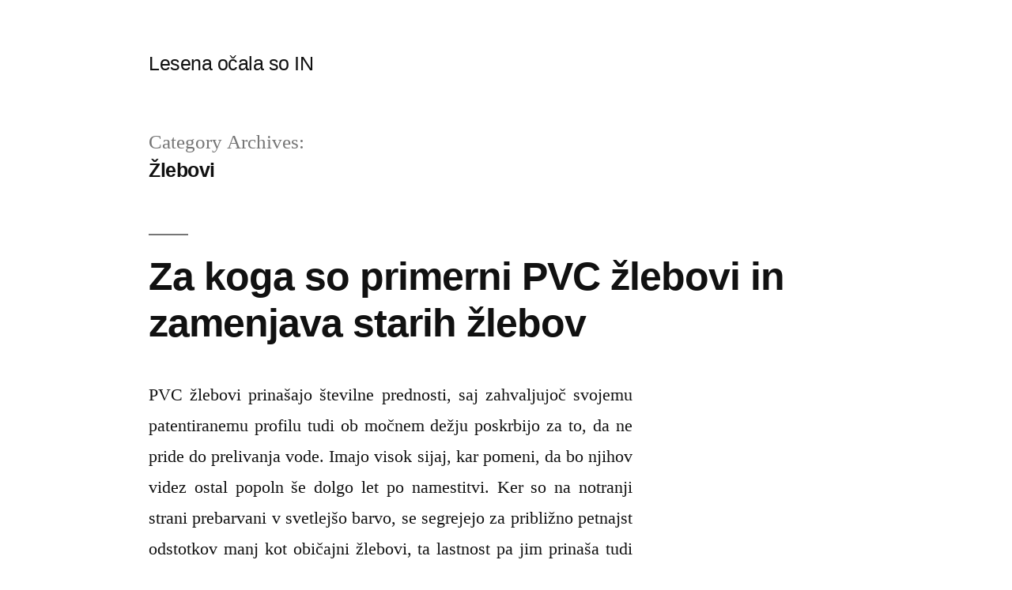

--- FILE ---
content_type: text/html; charset=UTF-8
request_url: https://www.lesenaocala.si/category/zlebovi/
body_size: 10615
content:
<!doctype html>
<html dir="ltr" lang="sl-SI" prefix="og: https://ogp.me/ns#">
<head>
	<meta charset="UTF-8" />
	<meta name="viewport" content="width=device-width, initial-scale=1.0" />
	<link rel="profile" href="https://gmpg.org/xfn/11" />
	<title>Žlebovi</title>

		<!-- All in One SEO 4.9.3 - aioseo.com -->
	<meta name="robots" content="noindex, max-image-preview:large" />
	<meta name="keywords" content="žlebovi,pvc žlebovi" />
	<link rel="canonical" href="https://www.lesenaocala.si/category/zlebovi/" />
	<meta name="generator" content="All in One SEO (AIOSEO) 4.9.3" />
		<script type="application/ld+json" class="aioseo-schema">
			{"@context":"https:\/\/schema.org","@graph":[{"@type":"BreadcrumbList","@id":"https:\/\/www.lesenaocala.si\/category\/zlebovi\/#breadcrumblist","itemListElement":[{"@type":"ListItem","@id":"https:\/\/www.lesenaocala.si#listItem","position":1,"name":"Home","item":"https:\/\/www.lesenaocala.si","nextItem":{"@type":"ListItem","@id":"https:\/\/www.lesenaocala.si\/category\/zlebovi\/#listItem","name":"\u017dlebovi"}},{"@type":"ListItem","@id":"https:\/\/www.lesenaocala.si\/category\/zlebovi\/#listItem","position":2,"name":"\u017dlebovi","previousItem":{"@type":"ListItem","@id":"https:\/\/www.lesenaocala.si#listItem","name":"Home"}}]},{"@type":"CollectionPage","@id":"https:\/\/www.lesenaocala.si\/category\/zlebovi\/#collectionpage","url":"https:\/\/www.lesenaocala.si\/category\/zlebovi\/","name":"\u017dlebovi","inLanguage":"sl-SI","isPartOf":{"@id":"https:\/\/www.lesenaocala.si\/#website"},"breadcrumb":{"@id":"https:\/\/www.lesenaocala.si\/category\/zlebovi\/#breadcrumblist"}},{"@type":"Organization","@id":"https:\/\/www.lesenaocala.si\/#organization","name":"Lesena o\u010dala so IN","url":"https:\/\/www.lesenaocala.si\/"},{"@type":"WebSite","@id":"https:\/\/www.lesenaocala.si\/#website","url":"https:\/\/www.lesenaocala.si\/","name":"Lesena o\u010dala so IN","inLanguage":"sl-SI","publisher":{"@id":"https:\/\/www.lesenaocala.si\/#organization"}}]}
		</script>
		<!-- All in One SEO -->

<link rel="alternate" type="application/rss+xml" title="Lesena očala so IN &raquo; Vir" href="https://www.lesenaocala.si/feed/" />
<link rel="alternate" type="application/rss+xml" title="Lesena očala so IN &raquo; Vir komentarjev" href="https://www.lesenaocala.si/comments/feed/" />
<link rel="alternate" type="application/rss+xml" title="Lesena očala so IN &raquo; Žlebovi Vir kategorije" href="https://www.lesenaocala.si/category/zlebovi/feed/" />
<style id='wp-img-auto-sizes-contain-inline-css'>
img:is([sizes=auto i],[sizes^="auto," i]){contain-intrinsic-size:3000px 1500px}
/*# sourceURL=wp-img-auto-sizes-contain-inline-css */
</style>

<style id='wp-emoji-styles-inline-css'>

	img.wp-smiley, img.emoji {
		display: inline !important;
		border: none !important;
		box-shadow: none !important;
		height: 1em !important;
		width: 1em !important;
		margin: 0 0.07em !important;
		vertical-align: -0.1em !important;
		background: none !important;
		padding: 0 !important;
	}
/*# sourceURL=wp-emoji-styles-inline-css */
</style>
<link rel='stylesheet' id='wp-block-library-css' href='https://www.lesenaocala.si/wp-includes/css/dist/block-library/style.min.css?ver=6.9' media='all' />
<style id='global-styles-inline-css'>
:root{--wp--preset--aspect-ratio--square: 1;--wp--preset--aspect-ratio--4-3: 4/3;--wp--preset--aspect-ratio--3-4: 3/4;--wp--preset--aspect-ratio--3-2: 3/2;--wp--preset--aspect-ratio--2-3: 2/3;--wp--preset--aspect-ratio--16-9: 16/9;--wp--preset--aspect-ratio--9-16: 9/16;--wp--preset--color--black: #000000;--wp--preset--color--cyan-bluish-gray: #abb8c3;--wp--preset--color--white: #FFF;--wp--preset--color--pale-pink: #f78da7;--wp--preset--color--vivid-red: #cf2e2e;--wp--preset--color--luminous-vivid-orange: #ff6900;--wp--preset--color--luminous-vivid-amber: #fcb900;--wp--preset--color--light-green-cyan: #7bdcb5;--wp--preset--color--vivid-green-cyan: #00d084;--wp--preset--color--pale-cyan-blue: #8ed1fc;--wp--preset--color--vivid-cyan-blue: #0693e3;--wp--preset--color--vivid-purple: #9b51e0;--wp--preset--color--primary: #0073a8;--wp--preset--color--secondary: #005075;--wp--preset--color--dark-gray: #111;--wp--preset--color--light-gray: #767676;--wp--preset--gradient--vivid-cyan-blue-to-vivid-purple: linear-gradient(135deg,rgb(6,147,227) 0%,rgb(155,81,224) 100%);--wp--preset--gradient--light-green-cyan-to-vivid-green-cyan: linear-gradient(135deg,rgb(122,220,180) 0%,rgb(0,208,130) 100%);--wp--preset--gradient--luminous-vivid-amber-to-luminous-vivid-orange: linear-gradient(135deg,rgb(252,185,0) 0%,rgb(255,105,0) 100%);--wp--preset--gradient--luminous-vivid-orange-to-vivid-red: linear-gradient(135deg,rgb(255,105,0) 0%,rgb(207,46,46) 100%);--wp--preset--gradient--very-light-gray-to-cyan-bluish-gray: linear-gradient(135deg,rgb(238,238,238) 0%,rgb(169,184,195) 100%);--wp--preset--gradient--cool-to-warm-spectrum: linear-gradient(135deg,rgb(74,234,220) 0%,rgb(151,120,209) 20%,rgb(207,42,186) 40%,rgb(238,44,130) 60%,rgb(251,105,98) 80%,rgb(254,248,76) 100%);--wp--preset--gradient--blush-light-purple: linear-gradient(135deg,rgb(255,206,236) 0%,rgb(152,150,240) 100%);--wp--preset--gradient--blush-bordeaux: linear-gradient(135deg,rgb(254,205,165) 0%,rgb(254,45,45) 50%,rgb(107,0,62) 100%);--wp--preset--gradient--luminous-dusk: linear-gradient(135deg,rgb(255,203,112) 0%,rgb(199,81,192) 50%,rgb(65,88,208) 100%);--wp--preset--gradient--pale-ocean: linear-gradient(135deg,rgb(255,245,203) 0%,rgb(182,227,212) 50%,rgb(51,167,181) 100%);--wp--preset--gradient--electric-grass: linear-gradient(135deg,rgb(202,248,128) 0%,rgb(113,206,126) 100%);--wp--preset--gradient--midnight: linear-gradient(135deg,rgb(2,3,129) 0%,rgb(40,116,252) 100%);--wp--preset--font-size--small: 19.5px;--wp--preset--font-size--medium: 20px;--wp--preset--font-size--large: 36.5px;--wp--preset--font-size--x-large: 42px;--wp--preset--font-size--normal: 22px;--wp--preset--font-size--huge: 49.5px;--wp--preset--spacing--20: 0.44rem;--wp--preset--spacing--30: 0.67rem;--wp--preset--spacing--40: 1rem;--wp--preset--spacing--50: 1.5rem;--wp--preset--spacing--60: 2.25rem;--wp--preset--spacing--70: 3.38rem;--wp--preset--spacing--80: 5.06rem;--wp--preset--shadow--natural: 6px 6px 9px rgba(0, 0, 0, 0.2);--wp--preset--shadow--deep: 12px 12px 50px rgba(0, 0, 0, 0.4);--wp--preset--shadow--sharp: 6px 6px 0px rgba(0, 0, 0, 0.2);--wp--preset--shadow--outlined: 6px 6px 0px -3px rgb(255, 255, 255), 6px 6px rgb(0, 0, 0);--wp--preset--shadow--crisp: 6px 6px 0px rgb(0, 0, 0);}:where(.is-layout-flex){gap: 0.5em;}:where(.is-layout-grid){gap: 0.5em;}body .is-layout-flex{display: flex;}.is-layout-flex{flex-wrap: wrap;align-items: center;}.is-layout-flex > :is(*, div){margin: 0;}body .is-layout-grid{display: grid;}.is-layout-grid > :is(*, div){margin: 0;}:where(.wp-block-columns.is-layout-flex){gap: 2em;}:where(.wp-block-columns.is-layout-grid){gap: 2em;}:where(.wp-block-post-template.is-layout-flex){gap: 1.25em;}:where(.wp-block-post-template.is-layout-grid){gap: 1.25em;}.has-black-color{color: var(--wp--preset--color--black) !important;}.has-cyan-bluish-gray-color{color: var(--wp--preset--color--cyan-bluish-gray) !important;}.has-white-color{color: var(--wp--preset--color--white) !important;}.has-pale-pink-color{color: var(--wp--preset--color--pale-pink) !important;}.has-vivid-red-color{color: var(--wp--preset--color--vivid-red) !important;}.has-luminous-vivid-orange-color{color: var(--wp--preset--color--luminous-vivid-orange) !important;}.has-luminous-vivid-amber-color{color: var(--wp--preset--color--luminous-vivid-amber) !important;}.has-light-green-cyan-color{color: var(--wp--preset--color--light-green-cyan) !important;}.has-vivid-green-cyan-color{color: var(--wp--preset--color--vivid-green-cyan) !important;}.has-pale-cyan-blue-color{color: var(--wp--preset--color--pale-cyan-blue) !important;}.has-vivid-cyan-blue-color{color: var(--wp--preset--color--vivid-cyan-blue) !important;}.has-vivid-purple-color{color: var(--wp--preset--color--vivid-purple) !important;}.has-black-background-color{background-color: var(--wp--preset--color--black) !important;}.has-cyan-bluish-gray-background-color{background-color: var(--wp--preset--color--cyan-bluish-gray) !important;}.has-white-background-color{background-color: var(--wp--preset--color--white) !important;}.has-pale-pink-background-color{background-color: var(--wp--preset--color--pale-pink) !important;}.has-vivid-red-background-color{background-color: var(--wp--preset--color--vivid-red) !important;}.has-luminous-vivid-orange-background-color{background-color: var(--wp--preset--color--luminous-vivid-orange) !important;}.has-luminous-vivid-amber-background-color{background-color: var(--wp--preset--color--luminous-vivid-amber) !important;}.has-light-green-cyan-background-color{background-color: var(--wp--preset--color--light-green-cyan) !important;}.has-vivid-green-cyan-background-color{background-color: var(--wp--preset--color--vivid-green-cyan) !important;}.has-pale-cyan-blue-background-color{background-color: var(--wp--preset--color--pale-cyan-blue) !important;}.has-vivid-cyan-blue-background-color{background-color: var(--wp--preset--color--vivid-cyan-blue) !important;}.has-vivid-purple-background-color{background-color: var(--wp--preset--color--vivid-purple) !important;}.has-black-border-color{border-color: var(--wp--preset--color--black) !important;}.has-cyan-bluish-gray-border-color{border-color: var(--wp--preset--color--cyan-bluish-gray) !important;}.has-white-border-color{border-color: var(--wp--preset--color--white) !important;}.has-pale-pink-border-color{border-color: var(--wp--preset--color--pale-pink) !important;}.has-vivid-red-border-color{border-color: var(--wp--preset--color--vivid-red) !important;}.has-luminous-vivid-orange-border-color{border-color: var(--wp--preset--color--luminous-vivid-orange) !important;}.has-luminous-vivid-amber-border-color{border-color: var(--wp--preset--color--luminous-vivid-amber) !important;}.has-light-green-cyan-border-color{border-color: var(--wp--preset--color--light-green-cyan) !important;}.has-vivid-green-cyan-border-color{border-color: var(--wp--preset--color--vivid-green-cyan) !important;}.has-pale-cyan-blue-border-color{border-color: var(--wp--preset--color--pale-cyan-blue) !important;}.has-vivid-cyan-blue-border-color{border-color: var(--wp--preset--color--vivid-cyan-blue) !important;}.has-vivid-purple-border-color{border-color: var(--wp--preset--color--vivid-purple) !important;}.has-vivid-cyan-blue-to-vivid-purple-gradient-background{background: var(--wp--preset--gradient--vivid-cyan-blue-to-vivid-purple) !important;}.has-light-green-cyan-to-vivid-green-cyan-gradient-background{background: var(--wp--preset--gradient--light-green-cyan-to-vivid-green-cyan) !important;}.has-luminous-vivid-amber-to-luminous-vivid-orange-gradient-background{background: var(--wp--preset--gradient--luminous-vivid-amber-to-luminous-vivid-orange) !important;}.has-luminous-vivid-orange-to-vivid-red-gradient-background{background: var(--wp--preset--gradient--luminous-vivid-orange-to-vivid-red) !important;}.has-very-light-gray-to-cyan-bluish-gray-gradient-background{background: var(--wp--preset--gradient--very-light-gray-to-cyan-bluish-gray) !important;}.has-cool-to-warm-spectrum-gradient-background{background: var(--wp--preset--gradient--cool-to-warm-spectrum) !important;}.has-blush-light-purple-gradient-background{background: var(--wp--preset--gradient--blush-light-purple) !important;}.has-blush-bordeaux-gradient-background{background: var(--wp--preset--gradient--blush-bordeaux) !important;}.has-luminous-dusk-gradient-background{background: var(--wp--preset--gradient--luminous-dusk) !important;}.has-pale-ocean-gradient-background{background: var(--wp--preset--gradient--pale-ocean) !important;}.has-electric-grass-gradient-background{background: var(--wp--preset--gradient--electric-grass) !important;}.has-midnight-gradient-background{background: var(--wp--preset--gradient--midnight) !important;}.has-small-font-size{font-size: var(--wp--preset--font-size--small) !important;}.has-medium-font-size{font-size: var(--wp--preset--font-size--medium) !important;}.has-large-font-size{font-size: var(--wp--preset--font-size--large) !important;}.has-x-large-font-size{font-size: var(--wp--preset--font-size--x-large) !important;}
/*# sourceURL=global-styles-inline-css */
</style>

<style id='classic-theme-styles-inline-css'>
/*! This file is auto-generated */
.wp-block-button__link{color:#fff;background-color:#32373c;border-radius:9999px;box-shadow:none;text-decoration:none;padding:calc(.667em + 2px) calc(1.333em + 2px);font-size:1.125em}.wp-block-file__button{background:#32373c;color:#fff;text-decoration:none}
/*# sourceURL=/wp-includes/css/classic-themes.min.css */
</style>
<link rel='stylesheet' id='twentynineteen-style-css' href='https://www.lesenaocala.si/wp-content/themes/twentynineteen/style.css?ver=3.2' media='all' />
<link rel='stylesheet' id='twentynineteen-print-style-css' href='https://www.lesenaocala.si/wp-content/themes/twentynineteen/print.css?ver=3.2' media='print' />
<link rel="https://api.w.org/" href="https://www.lesenaocala.si/wp-json/" /><link rel="alternate" title="JSON" type="application/json" href="https://www.lesenaocala.si/wp-json/wp/v2/categories/2" /><link rel="EditURI" type="application/rsd+xml" title="RSD" href="https://www.lesenaocala.si/xmlrpc.php?rsd" />
<meta name="generator" content="WordPress 6.9" />
<link rel='stylesheet' id='remove-style-meta-css' href='https://www.lesenaocala.si/wp-content/plugins/wp-author-date-and-meta-remover/css/entrymetastyle.css?ver=1.0' media='all' />
</head>

<body class="archive category category-zlebovi category-2 wp-embed-responsive wp-theme-twentynineteen hfeed image-filters-enabled">
<div id="page" class="site">
	<a class="skip-link screen-reader-text" href="#content">
		Skip to content	</a>

		<header id="masthead" class="site-header">

			<div class="site-branding-container">
				<div class="site-branding">

									<p class="site-title"><a href="https://www.lesenaocala.si/" rel="home" >Lesena očala so IN</a></p>
			
			</div><!-- .site-branding -->
			</div><!-- .site-branding-container -->

					</header><!-- #masthead -->

	<div id="content" class="site-content">

	<div id="primary" class="content-area">
		<main id="main" class="site-main">

		
			<header class="page-header">
				<h1 class="page-title">Category Archives: <span class="page-description">Žlebovi</span></h1>			</header><!-- .page-header -->

			
<article id="post-8" class="post-8 post type-post status-publish format-standard hentry category-zlebovi tag-pvc-zlebovi tag-zlebovi entry">
	<header class="entry-header">
		<h2 class="entry-title"><a href="https://www.lesenaocala.si/za-koga-so-primerni-pvc-zlebovi-in-zamenjava-starih-zlebov/" rel="bookmark">Za koga so primerni PVC žlebovi in zamenjava starih žlebov</a></h2>	</header><!-- .entry-header -->

	
	<div class="entry-content">
		<p style="text-align: justify;">PVC žlebovi prinašajo številne prednosti, saj zahvaljujoč svojemu patentiranemu profilu tudi ob močnem dežju poskrbijo za to, da ne pride do prelivanja vode. Imajo visok sijaj, kar pomeni, da bo njihov videz ostal popoln še dolgo let po namestitvi. Ker so na notranji strani prebarvani v svetlejšo barvo, se segrejejo za približno petnajst odstotkov manj kot običajni žlebovi, ta lastnost pa jim prinaša tudi večjo trdnost ob natezanju. Ti <a href="https://tehnomarket.si/si/aktualno/zlebovi-vitalni-element-vase-hise" target="_blank" rel="noopener noreferrer">žlebovi</a> so izdelani iz skrbno izbranih materialov, ki prinašajo zaščito pred ultravijolično svetlobo, kar zagotavlja obstojnost barve ne glede na močno sonce in druge atmosferske spremembe. Gre za zelo trden sistem, pri čemer je gibljiv samo žleb, to pa je garancija za izjemno stabilnost celotne konstrukcije. Njihovi vogali so univerzalni in nastavljivi, kar pomeni, da se zmanjšata tudi čas in cena njihovega nameščanja.</p>
<p style="text-align: justify;">Ko se lotimo izbire žlebov, moramo najprej izračunati, koliko žlebov bomo potrebovali. Pri izračunu si pomagamo s tlorisno podstrešno površino. Če imamo denimo hišo z dvokapno streho s tlorisom podstrešja, ki znaša petnajst krat deset metrov, bomo za skupno površino vzeli vrednost okrog sto petdeset kvadratnih metrov. Ker sta odtočna žlebova vgrajena na vsaki strani strehe, upoštevamo za polovico zmanjšano površino za odvajanje deževnice, ki v tem primeru znaša petinsedemdeset kvadratnih metrov. Ko poznamo površino tlorisa našega podstrešja, nam bo to pomagalo pri lažjem izračunu, koliko žlebov potrebujemo.<span class="Apple-converted-space"> </span></p>
<p style="text-align: justify;">Če so naši žlebovi že stari in dotrajani in bi jih radi zamenjali, izberimo nove žlebove, ki imajo vsaj tako velikost, kot jo imajo naši obstoječi žlebovi. Če je naša strešna površina manjša, je priporočena namestitev plastičnih žlebov, namesto običajnih jeklenih, pločevinastih oziroma bakrenih. Plastični žlebovi nudijo vrsto prednosti, med katerimi je lažje vzdrževanje. Vedeti moramo, da ti žlebovi niso nagnjeni h koroziji in jih zaradi tega ni treba dodatno površinsko zaščititi.&hellip;</p>	</div><!-- .entry-content -->

	<footer class="entry-footer">
		<span class="byline"><svg class="svg-icon" width="16" height="16" aria-hidden="true" role="img" focusable="false" viewBox="0 0 24 24" version="1.1" xmlns="http://www.w3.org/2000/svg" xmlns:xlink="http://www.w3.org/1999/xlink"><path d="M12 12c2.21 0 4-1.79 4-4s-1.79-4-4-4-4 1.79-4 4 1.79 4 4 4zm0 2c-2.67 0-8 1.34-8 4v2h16v-2c0-2.66-5.33-4-8-4z"></path><path d="M0 0h24v24H0z" fill="none"></path></svg><span class="screen-reader-text">Posted by</span><span class="author vcard"><a class="url fn n" href="https://www.lesenaocala.si/author/mihangn-si/">Urednik</a></span></span><span class="posted-on"><svg class="svg-icon" width="16" height="16" aria-hidden="true" role="img" focusable="false" xmlns="http://www.w3.org/2000/svg" viewBox="0 0 24 24"><defs><path id="a" d="M0 0h24v24H0V0z"></path></defs><clipPath id="b"><use xlink:href="#a" overflow="visible"></use></clipPath><path clip-path="url(#b)" d="M12 2C6.5 2 2 6.5 2 12s4.5 10 10 10 10-4.5 10-10S17.5 2 12 2zm4.2 14.2L11 13V7h1.5v5.2l4.5 2.7-.8 1.3z"></path></svg><a href="https://www.lesenaocala.si/za-koga-so-primerni-pvc-zlebovi-in-zamenjava-starih-zlebov/" rel="bookmark"><time class="entry-date published updated" datetime="2019-05-09T17:00:46+02:00">9 maja, 2019</time></a></span><span class="cat-links"><svg class="svg-icon" width="16" height="16" aria-hidden="true" role="img" focusable="false" xmlns="http://www.w3.org/2000/svg" viewBox="0 0 24 24"><path d="M10 4H4c-1.1 0-1.99.9-1.99 2L2 18c0 1.1.9 2 2 2h16c1.1 0 2-.9 2-2V8c0-1.1-.9-2-2-2h-8l-2-2z"></path><path d="M0 0h24v24H0z" fill="none"></path></svg><span class="screen-reader-text">Posted in</span><a href="https://www.lesenaocala.si/category/zlebovi/" rel="category tag">Žlebovi</a></span><span class="tags-links"><svg class="svg-icon" width="16" height="16" aria-hidden="true" role="img" focusable="false" xmlns="http://www.w3.org/2000/svg" viewBox="0 0 24 24"><path d="M21.41 11.58l-9-9C12.05 2.22 11.55 2 11 2H4c-1.1 0-2 .9-2 2v7c0 .55.22 1.05.59 1.42l9 9c.36.36.86.58 1.41.58.55 0 1.05-.22 1.41-.59l7-7c.37-.36.59-.86.59-1.41 0-.55-.23-1.06-.59-1.42zM5.5 7C4.67 7 4 6.33 4 5.5S4.67 4 5.5 4 7 4.67 7 5.5 6.33 7 5.5 7z"></path><path d="M0 0h24v24H0z" fill="none"></path></svg><span class="screen-reader-text">Tags: </span><a href="https://www.lesenaocala.si/tag/pvc-zlebovi/" rel="tag">pvc žlebovi</a>, <a href="https://www.lesenaocala.si/tag/zlebovi/" rel="tag">žlebovi</a></span>	</footer><!-- .entry-footer -->
</article><!-- #post-8 -->
		</main><!-- #main -->
	</div><!-- #primary -->


	</div><!-- #content -->

	<footer id="colophon" class="site-footer">
		
	<aside class="widget-area" aria-label="Footer">
							<div class="widget-column footer-widget-1">
					<section id="tag_cloud-2" class="widget widget_tag_cloud"><h2 class="widget-title">Oznake</h2><nav aria-label="Oznake"><div class="tagcloud"><a href="https://www.lesenaocala.si/tag/3d-tiskalnik/" class="tag-cloud-link tag-link-339 tag-link-position-1" style="font-size: 8pt;" aria-label="3D tiskalnik (1 predmet)">3D tiskalnik</a>
<a href="https://www.lesenaocala.si/tag/30ti-rojstni-dan/" class="tag-cloud-link tag-link-350 tag-link-position-2" style="font-size: 8pt;" aria-label="30ti rojstni dan (1 predmet)">30ti rojstni dan</a>
<a href="https://www.lesenaocala.si/tag/arhitektura/" class="tag-cloud-link tag-link-340 tag-link-position-3" style="font-size: 8pt;" aria-label="arhitektura (1 predmet)">arhitektura</a>
<a href="https://www.lesenaocala.si/tag/bolecine-v-trebuhu/" class="tag-cloud-link tag-link-344 tag-link-position-4" style="font-size: 8pt;" aria-label="bolečine v trebuhu (1 predmet)">bolečine v trebuhu</a>
<a href="https://www.lesenaocala.si/tag/cenovno-ugodna-prenova/" class="tag-cloud-link tag-link-374 tag-link-position-5" style="font-size: 8pt;" aria-label="cenovno ugodna prenova (1 predmet)">cenovno ugodna prenova</a>
<a href="https://www.lesenaocala.si/tag/dermatolog/" class="tag-cloud-link tag-link-88 tag-link-position-6" style="font-size: 14.3pt;" aria-label="dermatolog (2 predmeta)">dermatolog</a>
<a href="https://www.lesenaocala.si/tag/funkcije-toplotne-crpalke/" class="tag-cloud-link tag-link-332 tag-link-position-7" style="font-size: 8pt;" aria-label="funkcije toplotne črpalke (1 predmet)">funkcije toplotne črpalke</a>
<a href="https://www.lesenaocala.si/tag/hipnoza/" class="tag-cloud-link tag-link-380 tag-link-position-8" style="font-size: 8pt;" aria-label="hipnoza (1 predmet)">hipnoza</a>
<a href="https://www.lesenaocala.si/tag/ideja-za-darilo/" class="tag-cloud-link tag-link-351 tag-link-position-9" style="font-size: 8pt;" aria-label="ideja za darilo (1 predmet)">ideja za darilo</a>
<a href="https://www.lesenaocala.si/tag/izdelava-maket/" class="tag-cloud-link tag-link-341 tag-link-position-10" style="font-size: 8pt;" aria-label="izdelava maket (1 predmet)">izdelava maket</a>
<a href="https://www.lesenaocala.si/tag/izpit-za-coln/" class="tag-cloud-link tag-link-157 tag-link-position-11" style="font-size: 14.3pt;" aria-label="izpit za čoln (2 predmeta)">izpit za čoln</a>
<a href="https://www.lesenaocala.si/tag/kamuflaza-pri-lovu/" class="tag-cloud-link tag-link-356 tag-link-position-12" style="font-size: 8pt;" aria-label="kamuflaža pri lovu (1 predmet)">kamuflaža pri lovu</a>
<a href="https://www.lesenaocala.si/tag/knauf-profili/" class="tag-cloud-link tag-link-375 tag-link-position-13" style="font-size: 8pt;" aria-label="Knauf profili (1 predmet)">Knauf profili</a>
<a href="https://www.lesenaocala.si/tag/kolonoskopija/" class="tag-cloud-link tag-link-345 tag-link-position-14" style="font-size: 8pt;" aria-label="kolonoskopija (1 predmet)">kolonoskopija</a>
<a href="https://www.lesenaocala.si/tag/kri-v-blatu/" class="tag-cloud-link tag-link-346 tag-link-position-15" style="font-size: 8pt;" aria-label="kri v blatu (1 predmet)">kri v blatu</a>
<a href="https://www.lesenaocala.si/tag/lovska-oprema/" class="tag-cloud-link tag-link-357 tag-link-position-16" style="font-size: 8pt;" aria-label="lovska oprema (1 predmet)">lovska oprema</a>
<a href="https://www.lesenaocala.si/tag/makete/" class="tag-cloud-link tag-link-342 tag-link-position-17" style="font-size: 8pt;" aria-label="makete (1 predmet)">makete</a>
<a href="https://www.lesenaocala.si/tag/medicinska-hipnoza/" class="tag-cloud-link tag-link-381 tag-link-position-18" style="font-size: 8pt;" aria-label="medicinska hipnoza (1 predmet)">medicinska hipnoza</a>
<a href="https://www.lesenaocala.si/tag/nahrbtnik/" class="tag-cloud-link tag-link-359 tag-link-position-19" style="font-size: 8pt;" aria-label="nahrbtnik (1 predmet)">nahrbtnik</a>
<a href="https://www.lesenaocala.si/tag/nega-koze/" class="tag-cloud-link tag-link-43 tag-link-position-20" style="font-size: 14.3pt;" aria-label="nega kože (2 predmeta)">nega kože</a>
<a href="https://www.lesenaocala.si/tag/nostalgija/" class="tag-cloud-link tag-link-371 tag-link-position-21" style="font-size: 8pt;" aria-label="nostalgija (1 predmet)">nostalgija</a>
<a href="https://www.lesenaocala.si/tag/ogrevanje/" class="tag-cloud-link tag-link-333 tag-link-position-22" style="font-size: 8pt;" aria-label="ogrevanje (1 predmet)">ogrevanje</a>
<a href="https://www.lesenaocala.si/tag/ogrevanje-stanovanja/" class="tag-cloud-link tag-link-334 tag-link-position-23" style="font-size: 8pt;" aria-label="ogrevanje stanovanja (1 predmet)">ogrevanje stanovanja</a>
<a href="https://www.lesenaocala.si/tag/plise-zavese/" class="tag-cloud-link tag-link-142 tag-link-position-24" style="font-size: 14.3pt;" aria-label="plise zavese (2 predmeta)">plise zavese</a>
<a href="https://www.lesenaocala.si/tag/prenova-pisarn/" class="tag-cloud-link tag-link-376 tag-link-position-25" style="font-size: 8pt;" aria-label="prenova pisarn (1 predmet)">prenova pisarn</a>
<a href="https://www.lesenaocala.si/tag/profili-za-knauf/" class="tag-cloud-link tag-link-377 tag-link-position-26" style="font-size: 8pt;" aria-label="profili za Knauf (1 predmet)">profili za Knauf</a>
<a href="https://www.lesenaocala.si/tag/rak/" class="tag-cloud-link tag-link-6 tag-link-position-27" style="font-size: 14.3pt;" aria-label="rak (2 predmeta)">rak</a>
<a href="https://www.lesenaocala.si/tag/razdelitev-prostora/" class="tag-cloud-link tag-link-378 tag-link-position-28" style="font-size: 8pt;" aria-label="razdelitev prostora (1 predmet)">razdelitev prostora</a>
<a href="https://www.lesenaocala.si/tag/terapija-s-hipnozo/" class="tag-cloud-link tag-link-382 tag-link-position-29" style="font-size: 8pt;" aria-label="terapija s hipnozo (1 predmet)">terapija s hipnozo</a>
<a href="https://www.lesenaocala.si/tag/tezave-s-crevesjem/" class="tag-cloud-link tag-link-347 tag-link-position-30" style="font-size: 8pt;" aria-label="težave s črevesjem (1 predmet)">težave s črevesjem</a>
<a href="https://www.lesenaocala.si/tag/toplotna-crpalka/" class="tag-cloud-link tag-link-335 tag-link-position-31" style="font-size: 8pt;" aria-label="toplotna črpalka (1 predmet)">toplotna črpalka</a>
<a href="https://www.lesenaocala.si/tag/ustvarjanje-foto-albumov/" class="tag-cloud-link tag-link-372 tag-link-position-32" style="font-size: 8pt;" aria-label="ustvarjanje foto albumov (1 predmet)">ustvarjanje foto albumov</a>
<a href="https://www.lesenaocala.si/tag/varcevanje-energije/" class="tag-cloud-link tag-link-336 tag-link-position-33" style="font-size: 8pt;" aria-label="varčevanje energije (1 predmet)">varčevanje energije</a>
<a href="https://www.lesenaocala.si/tag/verizica/" class="tag-cloud-link tag-link-352 tag-link-position-34" style="font-size: 8pt;" aria-label="verižica (1 predmet)">verižica</a>
<a href="https://www.lesenaocala.si/tag/vitamini/" class="tag-cloud-link tag-link-148 tag-link-position-35" style="font-size: 14.3pt;" aria-label="vitamini (2 predmeta)">vitamini</a>
<a href="https://www.lesenaocala.si/tag/vnetje-debelega-crevesja/" class="tag-cloud-link tag-link-348 tag-link-position-36" style="font-size: 8pt;" aria-label="vnetje debelega črevesja (1 predmet)">vnetje debelega črevesja</a>
<a href="https://www.lesenaocala.si/tag/voznja-colna/" class="tag-cloud-link tag-link-160 tag-link-position-37" style="font-size: 14.3pt;" aria-label="vožnja čolna (2 predmeta)">vožnja čolna</a>
<a href="https://www.lesenaocala.si/tag/zdrava-prehrana/" class="tag-cloud-link tag-link-255 tag-link-position-38" style="font-size: 14.3pt;" aria-label="zdrava prehrana (2 predmeta)">zdrava prehrana</a>
<a href="https://www.lesenaocala.si/tag/zdravi-lasje/" class="tag-cloud-link tag-link-330 tag-link-position-39" style="font-size: 8pt;" aria-label="Zdravi lasje (1 predmet)">Zdravi lasje</a>
<a href="https://www.lesenaocala.si/tag/zdravje/" class="tag-cloud-link tag-link-8 tag-link-position-40" style="font-size: 22pt;" aria-label="zdravje (4 predmeti)">zdravje</a>
<a href="https://www.lesenaocala.si/tag/zdravljenje-s-hipnozo/" class="tag-cloud-link tag-link-383 tag-link-position-41" style="font-size: 8pt;" aria-label="zdravljenje s hipnozo (1 predmet)">zdravljenje s hipnozo</a>
<a href="https://www.lesenaocala.si/tag/zlata-verizica/" class="tag-cloud-link tag-link-354 tag-link-position-42" style="font-size: 8pt;" aria-label="zlata verižica (1 predmet)">zlata verižica</a>
<a href="https://www.lesenaocala.si/tag/zlat-nakit/" class="tag-cloud-link tag-link-353 tag-link-position-43" style="font-size: 8pt;" aria-label="zlat nakit (1 predmet)">zlat nakit</a>
<a href="https://www.lesenaocala.si/tag/ciscenje-zobnega-kamna/" class="tag-cloud-link tag-link-116 tag-link-position-44" style="font-size: 14.3pt;" aria-label="čiščenje zobnega kamna (2 predmeta)">čiščenje zobnega kamna</a>
<a href="https://www.lesenaocala.si/tag/studij-arhitekture/" class="tag-cloud-link tag-link-338 tag-link-position-45" style="font-size: 8pt;" aria-label="študij arhitekture (1 predmet)">študij arhitekture</a></div>
</nav></section><section id="categories-2" class="widget widget_categories"><h2 class="widget-title">Kategorije</h2><nav aria-label="Kategorije">
			<ul>
					<li class="cat-item cat-item-431"><a href="https://www.lesenaocala.si/category/access-consciousness/">Access consciousness</a>
</li>
	<li class="cat-item cat-item-110"><a href="https://www.lesenaocala.si/category/akne/">Akne</a>
</li>
	<li class="cat-item cat-item-444"><a href="https://www.lesenaocala.si/category/anton-podbevsek/">Anton Podbevšek</a>
</li>
	<li class="cat-item cat-item-256"><a href="https://www.lesenaocala.si/category/apartma-bovec/">Apartma Bovec</a>
</li>
	<li class="cat-item cat-item-67"><a href="https://www.lesenaocala.si/category/artroza-kolena/">Artroza kolena</a>
</li>
	<li class="cat-item cat-item-170"><a href="https://www.lesenaocala.si/category/b-kompleks/">B kompleks</a>
</li>
	<li class="cat-item cat-item-498"><a href="https://www.lesenaocala.si/category/balirke/">Balirke</a>
</li>
	<li class="cat-item cat-item-32"><a href="https://www.lesenaocala.si/category/barve-za-obrvi/">Barve za obrvi</a>
</li>
	<li class="cat-item cat-item-290"><a href="https://www.lesenaocala.si/category/begonije/">Begonije</a>
</li>
	<li class="cat-item cat-item-184"><a href="https://www.lesenaocala.si/category/casino-slovenija/">Casino Slovenija</a>
</li>
	<li class="cat-item cat-item-72"><a href="https://www.lesenaocala.si/category/cena-elektrike/">Cena elektrike</a>
</li>
	<li class="cat-item cat-item-41"><a href="https://www.lesenaocala.si/category/ciscenje-obraza/">Čiščenje obraza</a>
</li>
	<li class="cat-item cat-item-114"><a href="https://www.lesenaocala.si/category/ciscenje-zobnega-kamna/">Čiščenje zobnega kamna</a>
</li>
	<li class="cat-item cat-item-396"><a href="https://www.lesenaocala.si/category/ciscenje-zobnega-kamna-nova-gorica/">Čiščenje zobnega kamna Nova Gorica</a>
</li>
	<li class="cat-item cat-item-194"><a href="https://www.lesenaocala.si/category/copati/">Copati</a>
</li>
	<li class="cat-item cat-item-226"><a href="https://www.lesenaocala.si/category/dateljni/">Dateljni</a>
</li>
	<li class="cat-item cat-item-308"><a href="https://www.lesenaocala.si/category/delovni-oder/">Delovni oder</a>
</li>
	<li class="cat-item cat-item-56"><a href="https://www.lesenaocala.si/category/dezinfekcija/">Dezinfekcija</a>
</li>
	<li class="cat-item cat-item-418"><a href="https://www.lesenaocala.si/category/dom-in-vrt/">Dom in vrt</a>
</li>
	<li class="cat-item cat-item-250"><a href="https://www.lesenaocala.si/category/domace-olivno-olje/">Domače olivno olje</a>
</li>
	<li class="cat-item cat-item-101"><a href="https://www.lesenaocala.si/category/dopust/">Dopust</a>
</li>
	<li class="cat-item cat-item-367"><a href="https://www.lesenaocala.si/category/foto-knjiga/">Foto knjiga</a>
</li>
	<li class="cat-item cat-item-361"><a href="https://www.lesenaocala.si/category/foto-zabava/">Foto zabava</a>
</li>
	<li class="cat-item cat-item-199"><a href="https://www.lesenaocala.si/category/garazna-vrata/">Garažna vrata</a>
</li>
	<li class="cat-item cat-item-244"><a href="https://www.lesenaocala.si/category/gin/">Gin</a>
</li>
	<li class="cat-item cat-item-379"><a href="https://www.lesenaocala.si/category/hipnoza/">Hipnoza</a>
</li>
	<li class="cat-item cat-item-96"><a href="https://www.lesenaocala.si/category/ip-telefonija/">Ip telefonija</a>
</li>
	<li class="cat-item cat-item-337"><a href="https://www.lesenaocala.si/category/izdelava-maket/">Izdelava maket</a>
</li>
	<li class="cat-item cat-item-46"><a href="https://www.lesenaocala.si/category/izgorelost/">Izgorelost</a>
</li>
	<li class="cat-item cat-item-179"><a href="https://www.lesenaocala.si/category/izola-restavracije/">Izola restavracije</a>
</li>
	<li class="cat-item cat-item-231"><a href="https://www.lesenaocala.si/category/izpit-za-coln/">Izpit za čoln</a>
</li>
	<li class="cat-item cat-item-82"><a href="https://www.lesenaocala.si/category/karpalni-kanal/">Karpalni kanal</a>
</li>
	<li class="cat-item cat-item-26"><a href="https://www.lesenaocala.si/category/kavni-aparati/">Kavni aparati</a>
</li>
	<li class="cat-item cat-item-174"><a href="https://www.lesenaocala.si/category/keramika/">Keramika</a>
</li>
	<li class="cat-item cat-item-136"><a href="https://www.lesenaocala.si/category/klicni-center/">Klicni center</a>
</li>
	<li class="cat-item cat-item-343"><a href="https://www.lesenaocala.si/category/kolonoskopija/">Kolonoskopija</a>
</li>
	<li class="cat-item cat-item-407"><a href="https://www.lesenaocala.si/category/komarniki/">Komarniki</a>
</li>
	<li class="cat-item cat-item-131"><a href="https://www.lesenaocala.si/category/kuhinje/">Kuhinje</a>
</li>
	<li class="cat-item cat-item-355"><a href="https://www.lesenaocala.si/category/lovski-nahrbtnik/">Lovski nahrbtnik</a>
</li>
	<li class="cat-item cat-item-234"><a href="https://www.lesenaocala.si/category/majice/">Majice</a>
</li>
	<li class="cat-item cat-item-213"><a href="https://www.lesenaocala.si/category/matematika/">Matematika</a>
</li>
	<li class="cat-item cat-item-17"><a href="https://www.lesenaocala.si/category/mednarodna-sola/">Mednarodna šola</a>
</li>
	<li class="cat-item cat-item-77"><a href="https://www.lesenaocala.si/category/menjava-stekla-na-telefonu/">Menjava stekla na telefonu</a>
</li>
	<li class="cat-item cat-item-455"><a href="https://www.lesenaocala.si/category/mobilne-inovacije/">Mobilne inovacije</a>
</li>
	<li class="cat-item cat-item-325"><a href="https://www.lesenaocala.si/category/najboljsi-kolagen-za-lase/">Najboljši kolagen za lase</a>
</li>
	<li class="cat-item cat-item-296"><a href="https://www.lesenaocala.si/category/napihljive-postelje/">Napihljive postelje</a>
</li>
	<li class="cat-item cat-item-486"><a href="https://www.lesenaocala.si/category/nasveti-za-boljso-drzo-telesa/">Nasveti za boljšo držo telesa</a>
</li>
	<li class="cat-item cat-item-401"><a href="https://www.lesenaocala.si/category/nosecnost-po-tednih/">Nosečnost po tednih</a>
</li>
	<li class="cat-item cat-item-469"><a href="https://www.lesenaocala.si/category/obnovljivi-viri-energije/">Obnovljivi viri energije</a>
</li>
	<li class="cat-item cat-item-424"><a href="https://www.lesenaocala.si/category/optika/">Optika</a>
</li>
	<li class="cat-item cat-item-279"><a href="https://www.lesenaocala.si/category/ortodont/">Ortodont</a>
</li>
	<li class="cat-item cat-item-438"><a href="https://www.lesenaocala.si/category/osebna-nega/">Osebna nega</a>
</li>
	<li class="cat-item cat-item-61"><a href="https://www.lesenaocala.si/category/otroske-ure/">Otroške ure</a>
</li>
	<li class="cat-item cat-item-320"><a href="https://www.lesenaocala.si/category/pasta/">Pašta</a>
</li>
	<li class="cat-item cat-item-126"><a href="https://www.lesenaocala.si/category/pergola/">Pergola</a>
</li>
	<li class="cat-item cat-item-165"><a href="https://www.lesenaocala.si/category/plastika/">Plastika</a>
</li>
	<li class="cat-item cat-item-151"><a href="https://www.lesenaocala.si/category/pleskavica/">Pleskavica</a>
</li>
	<li class="cat-item cat-item-141"><a href="https://www.lesenaocala.si/category/plise-zavese/">Plise zavese</a>
</li>
	<li class="cat-item cat-item-480"><a href="https://www.lesenaocala.si/category/poroka-s-prenocisci/">Poroka s prenočišči</a>
</li>
	<li class="cat-item cat-item-209"><a href="https://www.lesenaocala.si/category/postenje/">Postenje</a>
</li>
	<li class="cat-item cat-item-267"><a href="https://www.lesenaocala.si/category/pralni-stroj/">Pralni stroj</a>
</li>
	<li class="cat-item cat-item-314"><a href="https://www.lesenaocala.si/category/prodaja-nepremicnin/">Prodaja nepremičnin</a>
</li>
	<li class="cat-item cat-item-262"><a href="https://www.lesenaocala.si/category/prodaja-vozil/">Prodaja vozil</a>
</li>
	<li class="cat-item cat-item-105"><a href="https://www.lesenaocala.si/category/prodam-hiso/">Prodam hišo</a>
</li>
	<li class="cat-item cat-item-373"><a href="https://www.lesenaocala.si/category/profili-za-knauf/">Profili za Knauf</a>
</li>
	<li class="cat-item cat-item-51"><a href="https://www.lesenaocala.si/category/rabljeno-pohistvo/">Rabljeno pohištvo</a>
</li>
	<li class="cat-item cat-item-450"><a href="https://www.lesenaocala.si/category/racunalnistvo/">Računalništvo</a>
</li>
	<li class="cat-item cat-item-463"><a href="https://www.lesenaocala.si/category/rafting-bovec/">Rafting Bovec</a>
</li>
	<li class="cat-item cat-item-5"><a href="https://www.lesenaocala.si/category/rak/">Rak</a>
</li>
	<li class="cat-item cat-item-302"><a href="https://www.lesenaocala.si/category/rocne-svetilke/">Ročne svetilke</a>
</li>
	<li class="cat-item cat-item-273"><a href="https://www.lesenaocala.si/category/sedezne-garniture/">Sedežne garniture</a>
</li>
	<li class="cat-item cat-item-504"><a href="https://www.lesenaocala.si/category/sencila-in-zavese/">Senčila in zavese</a>
</li>
	<li class="cat-item cat-item-120"><a href="https://www.lesenaocala.si/category/servis-vozil/">Servis vozil</a>
</li>
	<li class="cat-item cat-item-189"><a href="https://www.lesenaocala.si/category/sladice/">Sladice</a>
</li>
	<li class="cat-item cat-item-384"><a href="https://www.lesenaocala.si/category/stresna-kritina/">Strešna kritina</a>
</li>
	<li class="cat-item cat-item-220"><a href="https://www.lesenaocala.si/category/stresne-kritine/">Strešne kritine</a>
</li>
	<li class="cat-item cat-item-36"><a href="https://www.lesenaocala.si/category/superge/">Superge</a>
</li>
	<li class="cat-item cat-item-156"><a href="https://www.lesenaocala.si/category/tecaj-za-voditelja-colna/">Tečaj za voditelja čolna</a>
</li>
	<li class="cat-item cat-item-331"><a href="https://www.lesenaocala.si/category/toplotna-crpalka/">Toplotna črpalka</a>
</li>
	<li class="cat-item cat-item-390"><a href="https://www.lesenaocala.si/category/trdota-vode/">Trdota vode</a>
</li>
	<li class="cat-item cat-item-92"><a href="https://www.lesenaocala.si/category/tunike/">Tunike</a>
</li>
	<li class="cat-item cat-item-1"><a href="https://www.lesenaocala.si/category/uncategorized/">Uncategorized</a>
</li>
	<li class="cat-item cat-item-21"><a href="https://www.lesenaocala.si/category/vdrte-bradavice/">Vdrte bradavice</a>
</li>
	<li class="cat-item cat-item-284"><a href="https://www.lesenaocala.si/category/video-produkcija/">Video produkcija</a>
</li>
	<li class="cat-item cat-item-146"><a href="https://www.lesenaocala.si/category/vitamin-c/">Vitamin c</a>
</li>
	<li class="cat-item cat-item-492"><a href="https://www.lesenaocala.si/category/vrtna-hiska/">Vrtna hiška</a>
</li>
	<li class="cat-item cat-item-125"><a href="https://www.lesenaocala.si/category/vzglavnik/">Vzglavnik</a>
</li>
	<li class="cat-item cat-item-239"><a href="https://www.lesenaocala.si/category/vzmetnica/">Vzmetnica</a>
</li>
	<li class="cat-item cat-item-11"><a href="https://www.lesenaocala.si/category/zascitne-rokavice/">Zaščitne rokavice</a>
</li>
	<li class="cat-item cat-item-475"><a href="https://www.lesenaocala.si/category/zdravje/">Zdravje</a>
</li>
	<li class="cat-item cat-item-349"><a href="https://www.lesenaocala.si/category/zlata-verizica/">Zlata verižica</a>
</li>
	<li class="cat-item cat-item-2 current-cat"><a aria-current="page" href="https://www.lesenaocala.si/category/zlebovi/">Žlebovi</a>
</li>
	<li class="cat-item cat-item-413"><a href="https://www.lesenaocala.si/category/zobozdravnik-koper/">Zobozdravnik Koper</a>
</li>
	<li class="cat-item cat-item-204"><a href="https://www.lesenaocala.si/category/zunanje-zaluzije/">Zunanje žaluzije</a>
</li>
			</ul>

			</nav></section><section id="block-4" class="widget widget_block"><script type="text/javascript">

</script></section><section id="block-5" class="widget widget_block"><script type="text/javascript">

</script></section>					</div>
					</aside><!-- .widget-area -->

			<div class="site-info">
										<a class="site-name" href="https://www.lesenaocala.si/" rel="home">Lesena očala so IN</a>,
						<a href="https://wordpress.org/" class="imprint">
				Proudly powered by WordPress.			</a>
								</div><!-- .site-info -->
	</footer><!-- #colophon -->

</div><!-- #page -->

<script type="speculationrules">
{"prefetch":[{"source":"document","where":{"and":[{"href_matches":"/*"},{"not":{"href_matches":["/wp-*.php","/wp-admin/*","/wp-content/uploads/*","/wp-content/*","/wp-content/plugins/*","/wp-content/themes/twentynineteen/*","/*\\?(.+)"]}},{"not":{"selector_matches":"a[rel~=\"nofollow\"]"}},{"not":{"selector_matches":".no-prefetch, .no-prefetch a"}}]},"eagerness":"conservative"}]}
</script>
<script id="wp-emoji-settings" type="application/json">
{"baseUrl":"https://s.w.org/images/core/emoji/17.0.2/72x72/","ext":".png","svgUrl":"https://s.w.org/images/core/emoji/17.0.2/svg/","svgExt":".svg","source":{"concatemoji":"https://www.lesenaocala.si/wp-includes/js/wp-emoji-release.min.js?ver=6.9"}}
</script>
<script type="module">
/*! This file is auto-generated */
const a=JSON.parse(document.getElementById("wp-emoji-settings").textContent),o=(window._wpemojiSettings=a,"wpEmojiSettingsSupports"),s=["flag","emoji"];function i(e){try{var t={supportTests:e,timestamp:(new Date).valueOf()};sessionStorage.setItem(o,JSON.stringify(t))}catch(e){}}function c(e,t,n){e.clearRect(0,0,e.canvas.width,e.canvas.height),e.fillText(t,0,0);t=new Uint32Array(e.getImageData(0,0,e.canvas.width,e.canvas.height).data);e.clearRect(0,0,e.canvas.width,e.canvas.height),e.fillText(n,0,0);const a=new Uint32Array(e.getImageData(0,0,e.canvas.width,e.canvas.height).data);return t.every((e,t)=>e===a[t])}function p(e,t){e.clearRect(0,0,e.canvas.width,e.canvas.height),e.fillText(t,0,0);var n=e.getImageData(16,16,1,1);for(let e=0;e<n.data.length;e++)if(0!==n.data[e])return!1;return!0}function u(e,t,n,a){switch(t){case"flag":return n(e,"\ud83c\udff3\ufe0f\u200d\u26a7\ufe0f","\ud83c\udff3\ufe0f\u200b\u26a7\ufe0f")?!1:!n(e,"\ud83c\udde8\ud83c\uddf6","\ud83c\udde8\u200b\ud83c\uddf6")&&!n(e,"\ud83c\udff4\udb40\udc67\udb40\udc62\udb40\udc65\udb40\udc6e\udb40\udc67\udb40\udc7f","\ud83c\udff4\u200b\udb40\udc67\u200b\udb40\udc62\u200b\udb40\udc65\u200b\udb40\udc6e\u200b\udb40\udc67\u200b\udb40\udc7f");case"emoji":return!a(e,"\ud83e\u1fac8")}return!1}function f(e,t,n,a){let r;const o=(r="undefined"!=typeof WorkerGlobalScope&&self instanceof WorkerGlobalScope?new OffscreenCanvas(300,150):document.createElement("canvas")).getContext("2d",{willReadFrequently:!0}),s=(o.textBaseline="top",o.font="600 32px Arial",{});return e.forEach(e=>{s[e]=t(o,e,n,a)}),s}function r(e){var t=document.createElement("script");t.src=e,t.defer=!0,document.head.appendChild(t)}a.supports={everything:!0,everythingExceptFlag:!0},new Promise(t=>{let n=function(){try{var e=JSON.parse(sessionStorage.getItem(o));if("object"==typeof e&&"number"==typeof e.timestamp&&(new Date).valueOf()<e.timestamp+604800&&"object"==typeof e.supportTests)return e.supportTests}catch(e){}return null}();if(!n){if("undefined"!=typeof Worker&&"undefined"!=typeof OffscreenCanvas&&"undefined"!=typeof URL&&URL.createObjectURL&&"undefined"!=typeof Blob)try{var e="postMessage("+f.toString()+"("+[JSON.stringify(s),u.toString(),c.toString(),p.toString()].join(",")+"));",a=new Blob([e],{type:"text/javascript"});const r=new Worker(URL.createObjectURL(a),{name:"wpTestEmojiSupports"});return void(r.onmessage=e=>{i(n=e.data),r.terminate(),t(n)})}catch(e){}i(n=f(s,u,c,p))}t(n)}).then(e=>{for(const n in e)a.supports[n]=e[n],a.supports.everything=a.supports.everything&&a.supports[n],"flag"!==n&&(a.supports.everythingExceptFlag=a.supports.everythingExceptFlag&&a.supports[n]);var t;a.supports.everythingExceptFlag=a.supports.everythingExceptFlag&&!a.supports.flag,a.supports.everything||((t=a.source||{}).concatemoji?r(t.concatemoji):t.wpemoji&&t.twemoji&&(r(t.twemoji),r(t.wpemoji)))});
//# sourceURL=https://www.lesenaocala.si/wp-includes/js/wp-emoji-loader.min.js
</script>

</body>
</html>


<!-- Page cached by LiteSpeed Cache 7.7 on 2026-01-17 19:51:33 -->